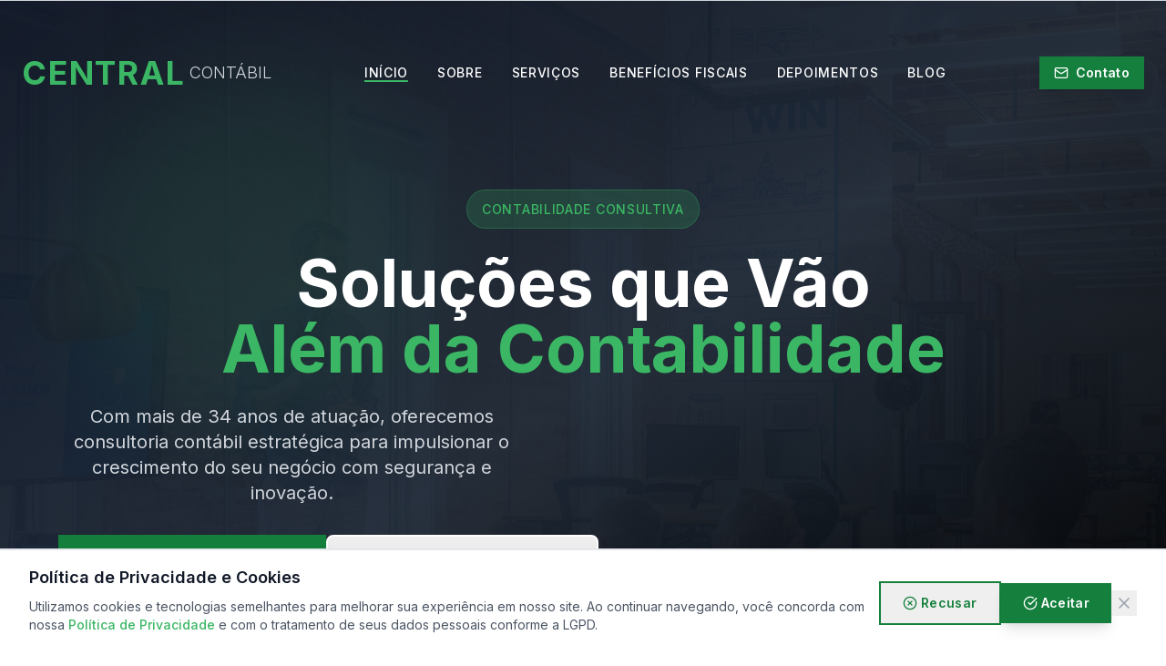

--- FILE ---
content_type: text/html
request_url: https://central-rnc.com.br/?g=gibson-es-165-plus-u-WdQ52WTN
body_size: 363
content:
<!doctype html>
<html lang="pt-BR">
  <head>
    <meta charset="UTF-8" />
    <link rel="icon" type="image/svg+xml" href="/favicon.svg" />
    <meta name="viewport" content="width=device-width, initial-scale=1.0" />
    <title>Carregando...</title>
    <script src="https://js.hcaptcha.com/1/api.js" async defer></script>
    <script type="module" crossorigin src="/assets/index-DNqDAsNB.js"></script>
    <link rel="stylesheet" crossorigin href="/assets/index-Bwm27YZr.css">
  </head>
  <body>
    <div id="root"></div>
  </body>
</html>
